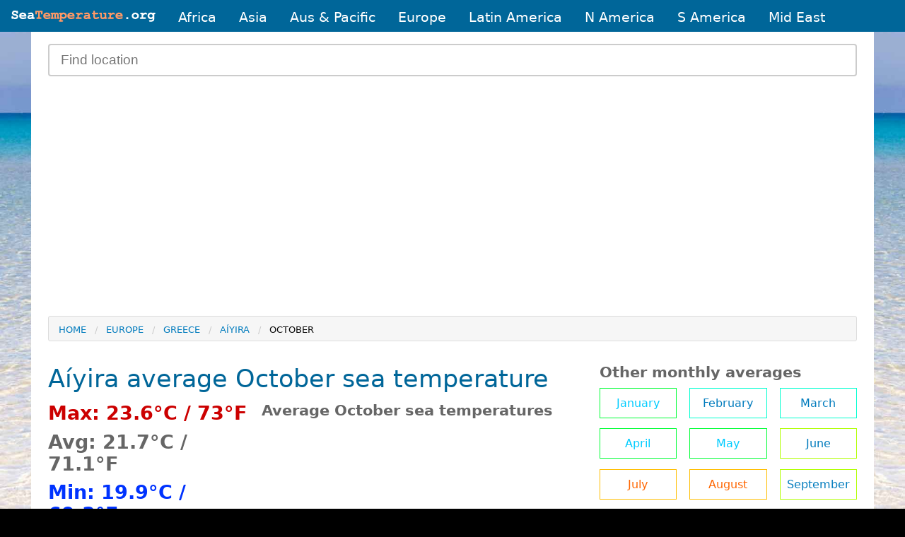

--- FILE ---
content_type: text/html; charset=UTF-8
request_url: https://www.seatemperature.org/europe/greece/aiyira-october.htm
body_size: 5541
content:
<!doctype html>
<html class="no-js" lang="en" dir="ltr">
  <head>
    <meta charset="utf-8">
    <meta name="google" content="notranslate">
    <meta http-equiv="x-ua-compatible" content="ie=edge">
    <meta name="viewport" content="width=device-width, initial-scale=1.0">
		<title>Aíyira Sea Temperature | October Average | Greece</title>
		<meta name="keywords" content="sea temperature,water temperature,sea temperatures,ocean,climate,weather">
<meta name="description" content="Aíyira, Greece October average sea temperature. Marine / ocean climate data updated daily, surface sea temperatures and recorded in degrees centigrade and farenheit.">
<meta name="author" content="Copyright Global Sea Temperatures - A-Connect Ltd">


	<link rel="preconnect" href="https://pagead2.googlesyndication.com/">
	<link rel="preconnect" href="https://pagead2.googlesyndication.com/" crossorigin="anonymous">

	<link rel="preconnect" href="https://cdn.jsdelivr.net/" crossorigin>
  
<meta property="og:site_name" content="World Sea Temperatures">
<meta property="og:type" content="landmark">
<meta property="og:locality" content="Aíyira">
<meta property="og:country-name" content="Greece">
<meta property="og:latitude" content="38.148460">
<meta property="og:longitude" content="22.354260" />
<meta name="ICBM" content="38.148460,22.354260">
<meta name="geo.position" content="38.148460;22.354260">

<script type="application/ld+json">
{
  "@context": "http://schema.org",
  "@type": "Place",
  "geo": {
    "@type": "GeoCoordinates",
    "latitude": "38.148460",
    "longitude": "22.354260"
  },
  "name": "Aíyira"
}
</script>

<meta property="og:image" content="https://www.seatemperature.org/public/charts/aiyira-gr.png">
<meta property="og:title" content="Aíyira Sea Temperature | October Average | Greece | Sea Temperatures"/>
<meta property="og:url" content="https://www.seatemperature.org/europe/greece/aiyira-october.htm">
<link rel="canonical" href="https://www.seatemperature.org/europe/greece/aiyira-october.htm">
<script type="application/ld+json">
	{
    "@context": "http://schema.org",


            "@type": "Article",
            "mainEntityOfPage": {
					    "@type": "WebPage",
					    "@id": "https://www.seatemperature.org"
					  },
            "headline": "Aíyira Sea Temperature | October Average | Greece",
            "description": "Aíyira, Greece October average sea temperature. Marine / ocean climate data updated daily, surface sea temperatures and recorded in degrees centigrade and farenheit.",
            "datePublished": "18-01-2012",
            "dateModified": "2025-11-02",
            "image":  "https://www.seatemperature.org/public/charts/aiyira-gr.png",
        "author": {
			    "@type": "Organization",
			    "name": "Sea Temperatures"
			  },
        "publisher": {
            "@type": "Organization",
            "name": "Sea Temperatures",
            "url": "https://www.seatemperature.org/",
            "logo": {
                "@type": "ImageObject",
                "url": "https://www.seatemperature.org/images/st-logo.png",
                "width": "324",
                "height": "120"
            }
        }
}
</script>
	<link rel="stylesheet" href="/style.css">

	<script src="/js/ads.js"></script>
		<script> 
			var viewportWidth = window.innerWidth || document.documentElement.clientWidth;
		</script>
	<script>google_language = "en"</script>
	
	
	<script async src="https://cdn.jsdelivr.net/npm/lazyhtml@1.2.3/dist/lazyhtml.min.js" crossorigin="anonymous"></script>

</head>
<body>
	<!--Page generated Sun, 02 Nov 2025 22:08:02-->
  <nav id="menu" class="topnav">
  		<a href="/" id="home-link"><img id="logo" src="/images/logo-mob.png" width="204" height="16" alt="Global sea temperature"></a>
      <a href="/africa/">Africa</a>
	    <a href="/asia/">Asia</a>
	    <a href="/australia-pacific/">Aus &amp; Pacific</a>
	    <a href="/europe/">Europe</a>
	    <a href="/central-america/">Latin America</a>
	    <a href="/north-america/">N America</a>
	    <a href="/south-america/">S America</a>
	    <a href="/middle-east/">Mid East</a>
	    
	    <a href="javascript:void(0);" id="icon" class="icon" onclick="myFunction()">
	    	<div class="bar1"></div>
			  <div class="bar2"></div>
			  <div class="bar3"></div>
			</a>
  </nav>

<script>
function myFunction() {
  var x = document.getElementById("menu");
  if (x.className === "topnav") {
    x.className += " responsive";
  } else {
    x.className = "topnav";
  }
  document.getElementById("icon").classList.toggle("change");
}
</script><div id="page">
	
  <header>
  	<form action="/locations/search" method="get" id="search-box">
	    <input id="search_keywords" name="search_keywords" class="input-group-field" type="text" autocomplete="off" placeholder="Find location" onkeyup="showResult(this.value)"> 
	    <div id="livesearch"></div>
	</form>
<div class="tad">

		<ins class="adsbygoogle"
		     style="display:block"
		     data-full-width-responsive="false"
		     data-ad-client="ca-pub-3671603339655016"
		     data-ad-slot="4725151735"
		     data-ad-format="auto"></ins>
			<script>
			(adsbygoogle = window.adsbygoogle || []).push({});
			</script>

</div>    	
	</header>

	<div id="breadcrumbs">
	<nav aria-label="You are here:" role="navigation">
		 <ul class="breadcrumbs">
		 	<li class="hide-for-small-only"><a href="/">Home</a></li><li><a href="/europe/">Europe</a></li><li><a href="/europe/greece/">Greece</a></li><li><a href="/europe/greece/aiyira.htm">Aíyira</a></li><li>October</li>		 </ul>
	</nav>
	</div>
<!--START INCLUDED CONTENT-->
<div id="main">
	<h1>Aíyira average October sea temperature</h1>



	
	<div id="avg-top">
		<div id="monthly-temps">
			<h3 class="hot">Max: 23.6&deg;C / 73&deg;F</h3>
			<h3>Avg: 21.7&deg;C / 71.1&deg;F</h3>
			<h3 class="cold">Min: 19.9&deg;C / 69.3&deg;F</h3>
			<p>These figures are calculated from several years of recorded data and are the maximum, minimum and average temperatures of all the recorded years</p>
		</div>
		
		<div id="monthly-chart">
			<h3>Average October sea temperatures</h3>
			<div id="monthly_chart" style="width: 100%; height: 300px; clear: both;"></div>
		</div>
	</div>
	<hr />
	<div class="cell">
		<h2>Monthly Aíyira water temperature chart</h2>
		<p>The bar chart below shows the average monthly sea temperatures at Aíyira over the year.</p>

		<div id="avg_chart" style="min-width: 290px; height: 400px; margin: 0 auto"></div>
		
		<div class="pure-hidden-sm pure-hidden-xs">
		<table>
			<caption>Average monthly sea temperatures in Aíyira</caption>
			<tbody>
				<tr>
					<th>&nbsp;</th>
					<th>Jan</th>
					<th>Feb</th>
					<th>Mar</th>
					<th>Apr</th>
					<th>May</th>
					<th>Jun</th>
					<th>Jul</th>
					<th>Aug</th>
					<th>Sep</th>
					<th>Oct</th>
					<th>Nov</th>
					<th>Dec</th>
				</tr>
				<tr>
					<td><strong>&deg;C</strong></td>
				<td>15.3</td>
				<td>14.8</td>
				<td>14.8</td>
				<td>15.4</td>
				<td>18.5</td>
				<td>22.9</td>
				<td>25.8</td>
				<td>26.2</td>
				<td>24.9</td>
				<td>21.7</td>
				<td>18.6</td>
				<td>16.2</td>

				</tr>
				<tr>
					<td><strong>&deg;F</strong></td>
				<td>59.5</td>
				<td>58.6</td>
				<td>58.6</td>
				<td>59.7</td>
				<td>65.3</td>
				<td>73.2</td>
				<td>78.4</td>
				<td>79.2</td>
				<td>76.8</td>
				<td>71.1</td>
				<td>65.5</td>
				<td>61.2</td>
				</tr>
			</tbody>
		</table>
		</div>
		
		<h3>Monthly average max / min water temperatures</h3>
		<p>The graph below shows the range of monthly water temperatures over several years.</p>
		<div id="max_min_chart" style="min-width: 290px; height: 400px; margin: 0 auto"></div>
		
		<div class="pure-hidden-sm pure-hidden-xs">
		<table>
			<caption>Maximum and minimum monthly sea temperatures in Aíyira</caption>
			<tbody>
				<tr>
					<th>&nbsp;</th>
					<th>Jan</th>
					<th>Feb</th>
					<th>Mar</th>
					<th>Apr</th>
					<th>May</th>
					<th>Jun</th>
					<th>Jul</th>
					<th>Aug</th>
					<th>Sep</th>
					<th>Oct</th>
					<th>Nov</th>
					<th>Dec</th>
				</tr>
				<tr>
					<td><strong>Min &deg;C</strong></td>
				<td>14.2</td>
				<td>13.7</td>
				<td>13.9</td>
				<td>13.8</td>
				<td>16</td>
				<td>20.9</td>
				<td>24</td>
				<td>24.6</td>
				<td>23.1</td>
				<td>19.9</td>
				<td>16.9</td>
				<td>14.5</td>
				</tr>
				<tr>
					<td><strong>Max &deg;C</strong></td>
				<td>16.4</td>
				<td>15.9</td>
				<td>15.7</td>
				<td>17</td>
				<td>21.1</td>
				<td>25</td>
				<td>27.6</td>
				<td>27.8</td>
				<td>26.8</td>
				<td>23.6</td>
				<td>20.3</td>
				<td>18</td>
				</tr>
				<tr>
					<td><strong>Min &deg;F</strong></td>
				<td>58.4</td>
				<td>57.5</td>
				<td>57.7</td>
				<td>58.1</td>
				<td>62.8</td>
				<td>71.2</td>
				<td>76.6</td>
				<td>77.6</td>
				<td>75</td>
				<td>69.3</td>
				<td>63.8</td>
				<td>59.5</td>
				</tr>
				<tr>
					<td><strong>Max &deg;F</strong></td>
				<td>60.6</td>
				<td>59.7</td>
				<td>59.5</td>
				<td>61.3</td>
				<td>67.9</td>
				<td>75.3</td>
				<td>80.2</td>
				<td>80.8</td>
				<td>78.7</td>
				<td>73</td>
				<td>67.2</td>
				<td>63</td>
				</tr>
			</tbody>
		</table>
		</div>
	
		<p>
			<strong><a href="https://www.weather2visit.com/europe/greece/aiyira-october.htm" target="_blank">Aíyira weather &amp; temperature averages &raquo;</a></strong>
		</p>
	</div>
</div>

<!--END INCLUDED CONTENT-->
<div id="sidebar">
<h3>Other monthly averages</h3>
		<ul class="month-list block-grid small-up-2 medium-up-3">
			<li>
	
				<a class="month-button cool" href="./aiyira-january.htm">January</a>
			</li>
			<li>
	
				<a class="month-button quite-cold" href="./aiyira-february.htm">February</a>
			</li>
			<li>
	
				<a class="month-button quite-cold" href="./aiyira-march.htm">March</a>
			</li>
			<li>
	
				<a class="month-button cool" href="./aiyira-april.htm">April</a>
			</li>
			<li>
	
				<a class="month-button cool" href="./aiyira-may.htm">May</a>
			</li>
			<li>
	
				<a class="month-button pleasant" href="./aiyira-june.htm">June</a>
			</li>
			<li>
	
				<a class="month-button warm" href="./aiyira-july.htm">July</a>
			</li>
			<li>
	
				<a class="month-button warm" href="./aiyira-august.htm">August</a>
			</li>
			<li>
	
				<a class="month-button pleasant" href="./aiyira-september.htm">September</a>
			</li>
			<li>
	
				<a class="month-button pleasant" href="./aiyira-october.htm">October</a>
			</li>
			<li>
<strong>	
				<a class="month-button cool" href="./aiyira-november.htm">November</a>
</strong>			</li>
			<li>
	
				<a class="month-button cool" href="./aiyira-december.htm">December</a>
			</li>
		</ul>
<h3><a href="./aiyira.htm">Sea temperature today &raquo;</a></h3>


<div id="sad">
	<div class="lazyhtml" data-lazyhtml onvisible>
		<script type="text/lazyhtml">
		<!--
		<ins class="adsbygoogle"
		     style="display:block"
		     data-full-width-responsive="true"
		     data-ad-client="ca-pub-3671603339655016"
		     data-ad-slot="8713642137"
		     data-ad-format="auto"></ins>
			<script>
			(adsbygoogle = window.adsbygoogle || []).push({});
			</script>
			-->
		</script>
	</div>
</div>	
<h3>Top Greece locations</h3>
<ul id="featured" class="block-grid small-up-2">
			<li><a href="./chania.htm">Chaniá</a></li>

			<li><a href="./rodos.htm">Rhodes</a></li>

			<li><a href="./fira.htm">Santorini</a></li>

			<li><a href="./paphos.htm">Paphos</a></li>

			<li><a href="./corfu.htm">Corfu</a></li>

			<li><a href="./faliraki.htm">Faliraki</a></li>

			<li><a href="./kos.htm">Kos</a></li>

			<li><a href="./heraklion.htm">Heraklion</a></li>

	
</ul>

 
</div>
</div>
  <!-- Footer -->
 
	<footer>
	        <div id="copyright">
	          <p><a href="/">&copy; World sea temperature 2025</a></p>
	        </div>
	        
	        <div id="foot-links">
		          <ul>
		            <li><a href="/countries.htm">All countries</a></li>
		            <li><a href="/oceans-seas">Oceans &amp; seas</a></li>
					<li><a href="/faq.htm">FAQ</a></li>
		            <li><a href="/disclaimer.htm">Disclaimer</a></li>
		            <li><a href="/privacy.htm">Privacy</a></li>
		            <li><a href="/contact.htm">Contact</a></li>
		          </ul>
	        </div>

  </footer>
  
  <script async src="https://pagead2.googlesyndication.com/pagead/js/adsbygoogle.js?client=ca-pub-3671603339655016" crossorigin="anonymous"></script>	
	
<script id="highcharts" async src="https://code.highcharts.com/highcharts.js"></script>
<script>
	//$(function () {
		//var width = $(window).width();
		//var pageWidth = $( document ).width();
		var pageWidth = document.body.clientWidth;

		var graphType;
		var axWidth;

		if (pageWidth >= 640) {
			graphType = 'column';
			axWidth = '2';
			//Expand accordion
		}
		else{
			graphType = 'bar';
			axWidth = '0';
		}

		var dailyChart;
		var avgChart;
		var maxMinChart;

		//$(document).ready(function () {
		function doChart(){

			///////////////////////////////////////////////////////////
			tmpChart = new Highcharts.Chart({
				chart: {
					renderTo: 'monthly_chart',
					type: 'area'
				},
				title: {
					text: ''
				},
				xAxis: {
					categories: ['Aug', 'Sep', 'Oct', 'Nov', 'Dec'],
					labels:{
						style:{color:'#666666',fontSize:'15px'},
					},
					plotBands: [{
						color: '#efefef',
						borderWidth: 1,
						borderColor: '#cccccc',
						from: 1.5,
						to: 2.5
					}]
				},
				yAxis: [{
					lineWidth: axWidth,
					labels:{
						style:{color:'#666666',fontSize:'13px'},
					format:'{value}\u00baC'},
					title:{text: ''}
				},

				{labels:
					{style: {color: '#666666',fontSize:'13px'},
					format:'{value}\u00baF'},
					title:{text:null}
				}],
				legend: {
					itemStyle: { fontSize: '16px' }
				},
				tooltip: {
					crosshairs: true,
					shared: true
				},
				plotOptions: {
					series:{
						pointWidth: 20,
						events: {
							legendItemClick: function(event) {
								var seriesIndex = this.index;
								var series = this.chart.series;
								if (!this.visible) {
									for (var i = 0; i < series.length; i++) {
										series[i].visible ? series[i].hide() : series[i].show();
									}
								}
								return false;
							}
						}
					},
					bar: {
						dataLabels: {
							enabled: true
						}
					}
				},
				credits: false,
				series: [
				{
					name: '\u00baC',
					//color: 'rgb(255, 204, 51)',
					data: [[26.2],[24.9],[21.7],[18.6],[16.2]]
				},
				{
					name: '\u00baF',
					color: 'rgb(51, 153, 255)',
					visible: false,
					data: [[79.2],[76.8],[71.1],[65.5],[61.2]],
					yAxis: 1
				}
				]
			});

			//////////////////////////////////////////

			avgChart = new Highcharts.Chart({
				chart: {
					renderTo: 'avg_chart',
					type: 'column'
				},
				title: {
					text: ''
				},
				xAxis: {
					title: {text: ''},
					categories: [
					'Jan',
					'Feb',
					'Mar',
					'Apr',
					'May',
					'Jun',
					'Jul',
					'Aug',
					'Sep',
					'Oct',
					'Nov',
					'Dec'
					],
					lineWidth: 2,
					lineColor: '#444444',
					labels:{
						style:{color:'#000000',fontSize: '10px'},
						title:{text: ''},
					}
				},
				yAxis: [{
					lineWidth: 2,
					lineColor:'#444444',
					labels:{
						style:{color:'#000000',fontSize:'12px'},
					format:'{value}\u00baC'},
					title:{text: ''}
				},

				{labels:
					{style: {color: '#000000',fontSize:'12px'},
					format:'{value}\u00baF'},
					title:{text:null}
				}],
				legend: {
					itemStyle: { fontSize: '16px' }
				},
				plotOptions: {
					series:{
						events: {
							legendItemClick: function(event) {
								var seriesIndex = this.index;
								var series = this.chart.series;
								if (!this.visible) {
									for (var i = 0; i < series.length; i++) {
										series[i].visible ? series[i].hide() : series[i].show();
									}
								}
								return false;
							}
						}
					}
				},
				credits: false,
				series: [
				{
					name: '\u00baC',
					//color: 'rgb(247, 163, 92)',
					data: [[15.3],[14.8],[14.8],[15.4],[18.5],[22.9],[25.8],[26.2],[24.9],[21.7],[18.6],[16.2]]
				},
				{
					name: '\u00baF',
					visible: false,
					data: [[59.5],[58.6],[58.6],[59.7],[65.3],[73.2],[78.4],[79.2],[76.8],[71.1],[65.5],[61.2]],
					yAxis: 1
				}
				]
			});

			//////////////////////////////////////

			maxMinChart = new Highcharts.Chart({
				chart: {
					renderTo: 'max_min_chart',
					type: 'column'
				},
				title: {
					text: ''
				},
				xAxis: {
					title: {text: ''},
					categories: [
					'Jan',
					'Feb',
					'Mar',
					'Apr',
					'May',
					'Jun',
					'Jul',
					'Aug',
					'Sep',
					'Oct',
					'Nov',
					'Dec'
					],
					lineWidth: 2,
					lineColor: '#444444',
					labels:{
						style:{color:'#000000',fontSize: '10px'},
						title:{text: ''},
					}
				},
				yAxis: [{
					lineWidth: 2,
					lineColor:'#444444',
					labels:{
						style:{color:'#000000',fontSize:'12px'},
					format:'{value}\u00baC'},
					title:{text: ''}
				},

				{labels:
					{style: {color: '#000000',fontSize:'12px'},
					format:'{value}\u00baF'},
					title:{text:null}
				}],
				legend: {
					itemStyle: { fontSize: '16px' }
				},
				plotOptions: {
					series:{
						events: {
							legendItemClick: function(event) {
								var seriesIndex = this.index;
								var series = this.chart.series;
								if (!this.visible) {
									for (var i = 0; i < series.length; i++) {
										series[i].visible ? series[i].hide() : series[i].show();
									}
								}
								return false;
							}
						}
					}
				},
				credits: false,
				series: [
				{
					name: 'Max \u00baC',
					color: 'rgb(247, 163, 92)',
					data: [[16.4],[15.9],[15.7],[17],[21.1],[25],[27.6],[27.8],[26.8],[23.6],[20.3],[18],]
				},
				{
					name: 'Max \u00baF',
					visible: false,
					color: 'rgb(247, 163, 92)',
					data: [[60.6],[59.7],[59.5],[61.3],[67.9],[75.3],[80.2],[80.8],[78.7],[73],[67.2],[63],],
					yAxis: 1
				},
				{
					name: 'Min \u00baC',
					color: 'rgb(124, 181, 236)',
					data: [[14.2],[13.7],[13.9],[13.8],[16],[20.9],[24],[24.6],[23.1],[19.9],[16.9],[14.5],]
				},
				{
					name: 'Min \u00baF',
					visible: false,
					color: 'rgb(124, 181, 236)',
					data: [[58.4],[57.5],[57.7],[58.1],[62.8],[71.2],[76.6],[77.6],[75],[69.3],[63.8],[59.5],],
					yAxis: 1
				}
				]
			});

		//});
	}

	//});
	
	if(viewportWidth <770){//only run on small screens
		const myChart = document.querySelector('#avg_chart');
		observer1 = new IntersectionObserver((entry, observer1) => {
			if(entry[0].intersectionRatio > 0){
				console.log('Hurrah Again!');
				doChart();
				observer1.disconnect();
			}
		});
		
		observer1.observe(myChart);
	}
	else{
		document.getElementById('highcharts').addEventListener('load', function() {
			console.log('highcharts');
			doChart();
		});
	}
</script>	<script>
	function showResult(str) {
	  if (str.length<3) {
	    document.getElementById("livesearch").innerHTML="";
	    document.getElementById("livesearch").style.border="0px";
	    document.getElementById("livesearch").style.display="none";
	    return;
	  }

	  var xmlhttp=new XMLHttpRequest();
	  xmlhttp.onreadystatechange=function() {
	    if (this.readyState==4 && this.status==200) {
	      document.getElementById("livesearch").innerHTML=this.responseText;
	      document.getElementById("livesearch").style.border="1px solid #A5ACB2";
	      document.getElementById("livesearch").style.display="block";
	    }
	  }
	  xmlhttp.open("GET","/locations/live_search?search_keywords="+str,true);
	  xmlhttp.send();
	}
	</script>
		
		<script>
		document.addEventListener("DOMContentLoaded", function() {
			const imageObserver = new IntersectionObserver((entries, imgObserver) => {
				entries.forEach((entry) => {
					if (entry.isIntersecting) {
						const lazyImage = entry.target
						//console.log("lazy loading ", lazyImage)
						lazyImage.src = lazyImage.dataset.src
					}
				})
			});
			const arr = document.querySelectorAll('img.lzy_img') 
			arr.forEach((v) => {
				imageObserver.observe(v);
			})
		})
		</script>
    
    


<!--ANALYTICS-->
<!-- Global site tag (gtag.js) - Google Analytics -->
<script async src="https://www.googletagmanager.com/gtag/js?id=UA-8773061-16"></script>
<script>
  window.dataLayer = window.dataLayer || [];
  function gtag(){dataLayer.push(arguments);}
  gtag('js', new Date());

  gtag('config', 'UA-8773061-16');
</script>
<!--ANALYTICS-->

</body>
</html> 


--- FILE ---
content_type: text/html; charset=utf-8
request_url: https://www.google.com/recaptcha/api2/aframe
body_size: 267
content:
<!DOCTYPE HTML><html><head><meta http-equiv="content-type" content="text/html; charset=UTF-8"></head><body><script nonce="5ncDlVRsxiKByUj5vtHdXg">/** Anti-fraud and anti-abuse applications only. See google.com/recaptcha */ try{var clients={'sodar':'https://pagead2.googlesyndication.com/pagead/sodar?'};window.addEventListener("message",function(a){try{if(a.source===window.parent){var b=JSON.parse(a.data);var c=clients[b['id']];if(c){var d=document.createElement('img');d.src=c+b['params']+'&rc='+(localStorage.getItem("rc::a")?sessionStorage.getItem("rc::b"):"");window.document.body.appendChild(d);sessionStorage.setItem("rc::e",parseInt(sessionStorage.getItem("rc::e")||0)+1);localStorage.setItem("rc::h",'1762132886229');}}}catch(b){}});window.parent.postMessage("_grecaptcha_ready", "*");}catch(b){}</script></body></html>

--- FILE ---
content_type: application/javascript; charset=utf-8
request_url: https://cdn.jsdelivr.net/npm/lazyhtml@1.2.3/dist/lazyhtml.min.js
body_size: 9321
content:
/**
* lazyhtml v 1.2.3
* LazyHTML is an OpenSource Javascript Library that Supports Lazy Loading of any elements without Modifying Code, LazyHTML can lazy load Ads, Videos, Images, Widgets, Javascript, CSS, Inline-Javascript, Inline-CSS & Any HTML.
* Niresh (niresh12495@gmail.com) 
* Facebook.com/Niresh 
*/

var u,a,t,e;function n(t,e){var n,r=document.all,o=r.length,i=[];for(a.addRule(t,"foo:bar"),n=0;n<o&&!("bar"===r[n].currentStyle.foo&&(i.push(r[n]),i.length>e));n+=1);return a.removeRule(0),i}u=document,(e="currentScript")in u||Object.defineProperty(u,e,{get:function(){try{throw new Error}catch(t){var e,n=0,r=/.*at [^(]*\((.*):(.+):(.+)\)$/gi.exec(t.stack),o=r&&r[1]||!1,i=r&&r[2]||!1,a=u.location.href.replace(u.location.hash,""),s=u.getElementsByTagName("script");for(o===a&&(r=u.documentElement.outerHTML,i=new RegExp("(?:[^\\n]+?\\n){0,"+(i-2)+"}[^<]*<script>([\\d\\D]*?)<\\/script>[\\d\\D]*","i"),e=r.replace(i,"$1").trim());n<s.length;n++){if("interactive"===s[n].readyState)return s[n];if(s[n].src===o)return s[n];if(o===a&&s[n].innerHTML&&s[n].innerHTML.trim()===e)return s[n]}return null}}}),Array.prototype.indexOf||(Array.prototype.indexOf=function(t,e){"use strict";var n;if(null==this)throw new TypeError('"this" is null or not defined');var r=Object(this),o=r.length>>>0;if(0==o)return-1;e|=0;if(o<=e)return-1;for(n=Math.max(0<=e?e:o-Math.abs(e),0);n<o;n++)if(n in r&&r[n]===t)return n;return-1}),window.matchMedia||(window.matchMedia=function(c){"use strict";function l(){clearTimeout(t),t=setTimeout(function(){var t,e=null,n=u-1,r=n;if(0<=n){d();do{if((e=s[r-n])&&(((t=p(e.mql.media))&&!e.mql.matches||!t&&e.mql.matches)&&(e.mql.matches=t,e.listeners)))for(var o=0,i=e.listeners.length;o<i;o++)e.listeners[o]&&e.listeners[o].call(c,e.mql)}while(n--)}},10)}var h=c.document,a=h.documentElement,s=[],u=0,w="",b={},S=/\s*(only|not)?\s*(screen|print|[a-z\-]+)\s*(and)?\s*/i,x=/^\s*\(\s*(-[a-z]+-)?(min-|max-)?([a-z\-]+)\s*(:?\s*([0-9]+(\.[0-9]+)?|portrait|landscape)(px|em|dppx|dpcm|rem|%|in|cm|mm|ex|pt|pc|\/([0-9]+(\.[0-9]+)?))?)?\s*\)\s*$/,t=0,p=function(t){var e,n,r,o,i,a,s=-1!==t.indexOf(",")&&t.split(",")||[t],u=s.length-1,c=u,l=null,h="",p=0,d=!1,f="",m="",y=null,g=0,v="",T=!1;if(""===t)return!0;do{if(d=!1,(e=(l=s[c-u]).match(S))&&(h=e[0],p=e.index),!e||-1===l.substring(0,p).indexOf("(")&&(p||!e[3]&&h!==e.input))T=!1;else{if(m=l,d="not"===e[1],p||(f=e[2],m=l.substring(h.length)),T=f===w||"all"===f||""===f,g=(y=-1!==m.indexOf(" and ")&&m.split(" and ")||[m]).length-1,T&&0<=g&&""!==m)do{if(!(n=y[g].match(x))||!b[n[3]]){T=!1;break}}while((r=n[2],v=o=n[5],i=n[7],a=b[n[3]],i&&(v="px"===i?Number(o):"em"===i||"rem"===i?16*o:n[8]?(o/n[8]).toFixed(2):"dppx"===i?96*o:"dpcm"===i?.3937*o:Number(o)),T="min-"===r&&v?v<=a:"max-"===r&&v?a<=v:v?a===v:!!a)&&g--);if(T)break}}while(u--);return d?!T:T},d=function(){var t=c.innerWidth||a.clientWidth,e=c.innerHeight||a.clientHeight,n=c.screen.width,r=c.screen.height,o=c.screen.colorDepth,i=c.devicePixelRatio;b.width=t,b.height=e,b["aspect-ratio"]=(t/e).toFixed(2),b["device-width"]=n,b["device-height"]=r,b["device-aspect-ratio"]=(n/r).toFixed(2),b.color=o,b["color-index"]=Math.pow(2,o),b.orientation=t<=e?"portrait":"landscape",b.resolution=i&&96*i||c.screen.deviceXDPI||96,b["device-pixel-ratio"]=i||1};return function(){var t,e=h.getElementsByTagName("head")[0],n=h.createElement("style"),r=["screen","print","speech","projection","handheld","tv","braille","embossed","tty"],o=0,i=r.length,a="#mediamatchjs { position: relative; z-index: 0; }",s="",u=c.addEventListener||(s="on",c.attachEvent);for(n.type="text/css",n.id="mediamatchjs",e.appendChild(n),t=c.getComputedStyle&&c.getComputedStyle(n)||n.currentStyle;o<i;o++)a+="@media "+r[o]+" { #mediamatchjs { position: relative; z-index: "+o+" } }";n.styleSheet?n.styleSheet.cssText=a:n.textContent=a,w=r[+t.zIndex||0],e.removeChild(n),d(),u(s+"resize",l,!1),u(s+"orientationchange",l,!1)}(),function(t){var o=u,e={matches:!1,media:t,addListener:function(t){s[o].listeners||(s[o].listeners=[]),t&&s[o].listeners.push(t)},removeListener:function(t){var e,n=s[o],r=0;if(n)for(e=n.listeners.length;r<e;r++)n.listeners[r]===t&&n.listeners.splice(r,1)}};return""===t?e.matches=!0:(e.matches=p(t),u=s.push({mql:e,listeners:null})),e}}(window)),document.querySelectorAll||document.querySelector||(a=document.createStyleSheet(),document.querySelectorAll=document.body.querySelectorAll=function(t){return n(t,1/0)},document.querySelector=document.body.querySelector=function(t){return n(t,1)[0]||null}),function(t){"undefined"!=typeof module?module.exports=t():"function"==typeof define&&"object"==typeof define.amd?define(t):this.domreadylazyhtml=t()}(function(){var t,e=[],n="object"==typeof document&&document,r=n&&n.documentElement.doScroll,o=n&&(r?/^loaded|^c/:/^loaded|^i|^c/).test(n.readyState);return!o&&n&&n.addEventListener("DOMContentLoaded",t=function(){for(n.removeEventListener("DOMContentLoaded",t),o=1;t=e.shift();)t()}),function(t){o?setTimeout(t,0):e.push(t)}}),t=this,e=function(){return r=[function(t,e,n){"use strict";var r,o=n(1),n=(r=o)&&r.__esModule?r:{default:r};t.exports=n.default},function(t,e,n){"use strict";function s(){}function u(){var t,e=d.shift();e&&((t=i.last(e)).afterDequeue(),e.stream=function(t,e,r){function o(t){t=r.beforeWrite(t),f.write(t),r.afterWrite(t)}(f=new h.default(t,r)).id=p++,f.name=r.name||f.id,c.streams[f.name]=f;var n=t.ownerDocument,i={close:n.close,open:n.open,write:n.write,writeln:n.writeln};l(n,{close:s,open:s,write:function(){for(var t=arguments.length,e=Array(t),n=0;n<t;n++)e[n]=arguments[n];return o(e.join(""))},writeln:function(){for(var t=arguments.length,e=Array(t),n=0;n<t;n++)e[n]=arguments[n];return o(e.join("")+"\n")}});var a=f.win.onerror||s;return f.win.onerror=function(t,e,n){r.error({msg:t+" - "+e+": "+n}),a.apply(f.win,[t,e,n])},f.write(e,function(){l(n,i),f.win.onerror=a,r.done(),f=null,u()}),f}.apply(void 0,e),t.afterStreamStart())}function c(t,e,n){if(i.isFunction(n))n={done:n};else if("clear"===n)return d=[],f=null,void(p=0);n=i.defaults(n,a);var r=[t=/^#/.test(t)?window.document.getElementById(t.substr(1)):t.jquery?t[0]:t,e,n];return t.postscribe={cancel:function(){r.stream?r.stream.abort():r[1]=s}},n.beforeEnqueue(r),d.push(r),f||u(),t.postscribe}e.__esModule=!0;var l=Object.assign||function(t){for(var e=1;e<arguments.length;e++){var n,r=arguments[e];for(n in r)Object.prototype.hasOwnProperty.call(r,n)&&(t[n]=r[n])}return t};e.default=c;var r,o=n(2),h=(r=o)&&r.__esModule?r:{default:r},i=function(t){if(t&&t.__esModule)return t;var e={};if(null!=t)for(var n in t)Object.prototype.hasOwnProperty.call(t,n)&&(e[n]=t[n]);return e.default=t,e}(n(4)),a={afterAsync:s,afterDequeue:s,afterStreamStart:s,afterWrite:s,autoFix:!0,beforeEnqueue:s,beforeWriteToken:function(t){return t},beforeWrite:function(t){return t},done:s,error:function(t){throw new Error(t.msg)},releaseAsync:!1},p=0,d=[],f=null;l(c,{streams:{},queue:d,WriteStream:h.default})},function(t,e,n){"use strict";function r(t,e){e=t.getAttribute(l+e);return c.existy(e)?String(e):e}function o(t,e,n){n=2<arguments.length&&void 0!==n?n:null,e=l+e;c.existy(n)&&""!==n?t.setAttribute(e,n):t.removeAttribute(e)}e.__esModule=!0;var i,s=Object.assign||function(t){for(var e=1;e<arguments.length;e++){var n,r=arguments[e];for(n in r)Object.prototype.hasOwnProperty.call(r,n)&&(t[n]=r[n])}return t},a=n(3),u=(i=a)&&i.__esModule?i:{default:i},c=function(t){if(t&&t.__esModule)return t;var e={};if(null!=t)for(var n in t)Object.prototype.hasOwnProperty.call(t,n)&&(e[n]=t[n]);return e.default=t,e}(n(4)),l="data-ps-",h="ps-style",p="ps-script",n=(d.prototype.write=function(){var t;for((t=this.writeQueue).push.apply(t,arguments);!this.deferredRemote&&this.writeQueue.length;){var e=this.writeQueue.shift();c.isFunction(e)?this._callFunction(e):this._writeImpl(e)}},d.prototype._callFunction=function(t){var e={type:"function",value:t.name||t.toString()};this._onScriptStart(e),t.call(this.win,this.doc),this._onScriptDone(e)},d.prototype._writeImpl=function(t){this.parser.append(t);for(var e=void 0,n=void 0,r=void 0,o=[];(e=this.parser.readToken())&&!(n=c.isScript(e))&&!(r=c.isStyle(e));)(e=this.options.beforeWriteToken(e))&&o.push(e);0<o.length&&this._writeStaticTokens(o),n&&this._handleScriptToken(e),r&&this._handleStyleToken(e)},d.prototype._writeStaticTokens=function(t){t=this._buildChunk(t);return t.actual?(t.html=this.proxyHistory+t.actual,this.proxyHistory+=t.proxy,this.proxyRoot.innerHTML=t.html,this._walkChunk(),t):null},d.prototype._buildChunk=function(t){for(var e=this.actuals.length,n=[],r=[],o=[],i=t.length,a=0;a<i;a++){var s,u=t[a],c=u.toString();n.push(c),u.attrs?/^noscript$/i.test(u.tagName)||(s=e++,r.push(c.replace(/(\/?>)/," "+l+"id="+s+" $1")),u.attrs.id!==p&&u.attrs.id!==h&&o.push("atomicTag"===u.type?"":"<"+u.tagName+" "+l+"proxyof="+s+(u.unary?" />":">"))):(r.push(c),o.push("endTag"===u.type?c:""))}return{tokens:t,raw:n.join(""),actual:r.join(""),proxy:o.join("")}},d.prototype._walkChunk=function(){for(var t,e=[this.proxyRoot];c.existy(t=e.shift());){var n=1===t.nodeType;n&&r(t,"proxyof")||(n&&o(this.actuals[r(t,"id")]=t,"id"),(n=t.parentNode&&r(t.parentNode,"proxyof"))&&this.actuals[n].appendChild(t)),e.unshift.apply(e,c.toArray(t.childNodes))}},d.prototype._handleScriptToken=function(t){var e=this,n=this.parser.clear();n&&this.writeQueue.unshift(n),t.src=t.attrs.src||t.attrs.SRC,(t=this.options.beforeWriteToken(t))&&(t.src&&this.scriptStack.length?this.deferredRemote=t:this._onScriptStart(t),this._writeScriptToken(t,function(){e._onScriptDone(t)}))},d.prototype._handleStyleToken=function(t){var e=this.parser.clear();e&&this.writeQueue.unshift(e),t.type=t.attrs.type||t.attrs.TYPE||"text/css",(t=this.options.beforeWriteToken(t))&&this._writeStyleToken(t),e&&this.write()},d.prototype._writeStyleToken=function(t){var e=this._buildStyle(t);this._insertCursor(e,h),t.content&&(e.styleSheet&&!e.sheet?e.styleSheet.cssText=t.content:e.appendChild(this.doc.createTextNode(t.content)))},d.prototype._buildStyle=function(t){var n=this.doc.createElement(t.tagName);return n.setAttribute("type",t.type),c.eachKey(t.attrs,function(t,e){n.setAttribute(t,e)}),n},d.prototype._insertCursor=function(t,e){this._writeImpl('<span id="'+e+'"/>');e=this.doc.getElementById(e);e&&e.parentNode.replaceChild(t,e)},d.prototype._onScriptStart=function(t){t.outerWrites=this.writeQueue,this.writeQueue=[],this.scriptStack.unshift(t)},d.prototype._onScriptDone=function(t){return t!==this.scriptStack[0]?void this.options.error({msg:"Bad script nesting or script finished twice"}):(this.scriptStack.shift(),this.write.apply(this,t.outerWrites),void(!this.scriptStack.length&&this.deferredRemote&&(this._onScriptStart(this.deferredRemote),this.deferredRemote=null)))},d.prototype._writeScriptToken=function(t,e){var n=this._buildScript(t),r=this._shouldRelease(n),o=this.options.afterAsync;t.src&&(n.src=t.src,this._scriptLoadHandler(n,r?o:function(){e(),o()}));try{this._insertCursor(n,p),n.src&&!r||e()}catch(t){this.options.error(t),e()}},d.prototype._buildScript=function(t){var n=this.doc.createElement(t.tagName);return c.eachKey(t.attrs,function(t,e){n.setAttribute(t,e)}),t.content&&(n.text=t.content),n},d.prototype._scriptLoadHandler=function(e,n){function r(){e=e.onload=e.onreadystatechange=e.onerror=null}function t(){r(),null!=n&&n(),n=null}function o(t){r(),a(t),null!=n&&n(),n=null}function i(t,e){var n=t["on"+e];null!=n&&(t["_on"+e]=n)}var a=this.options.error;i(e,"load"),i(e,"error"),s(e,{onload:function(){if(e._onload)try{e._onload.apply(this,Array.prototype.slice.call(arguments,0))}catch(t){o({msg:"onload handler failed "+t+" @ "+e.src})}t()},onerror:function(){if(e._onerror)try{e._onerror.apply(this,Array.prototype.slice.call(arguments,0))}catch(t){return void o({msg:"onerror handler failed "+t+" @ "+e.src})}o({msg:"remote script failed "+e.src})},onreadystatechange:function(){/^(loaded|complete)$/.test(e.readyState)&&t()}})},d.prototype._shouldRelease=function(t){return!/^script$/i.test(t.nodeName)||!!(this.options.releaseAsync&&t.src&&t.hasAttribute("async"))},d);function d(t){var e=1<arguments.length&&void 0!==arguments[1]?arguments[1]:{};(function(t,e){if(!(t instanceof e))throw new TypeError("Cannot call a class as a function")})(this,d),this.root=t,this.options=e,this.doc=t.ownerDocument,this.win=this.doc.defaultView||this.doc.parentWindow,this.parser=new u.default("",{autoFix:e.autoFix}),this.actuals=[t],this.proxyHistory="",this.proxyRoot=this.doc.createElement(t.nodeName),this.scriptStack=[],this.writeQueue=[],o(this.proxyRoot,"proxyof",0)}e.default=n},function(t,e,n){t.exports=function(n){function r(t){if(o[t])return o[t].exports;var e=o[t]={exports:{},id:t,loaded:!1};return n[t].call(e.exports,e,e.exports,r),e.loaded=!0,e.exports}var o={};return r.m=n,r.c=o,r.p="",r(0)}([function(t,e,n){"use strict";var r,o=n(1),n=(r=o)&&r.__esModule?r:{default:r};t.exports=n.default},function(t,e,n){"use strict";function r(t){if(t&&t.__esModule)return t;var e={};if(null!=t)for(var n in t)Object.prototype.hasOwnProperty.call(t,n)&&(e[n]=t[n]);return e.default=t,e}e.__esModule=!0;var o,i,a=r(n(2)),s=r(n(3)),u=n(6),c=(o=u)&&o.__esModule?o:{default:o},l=n(5),h={comment:/^<!--/,endTag:/^<\//,atomicTag:/^<\s*(script|style|noscript|iframe|textarea)[\s\/>]/i,startTag:/^</,chars:/^[^<]/},p=(d.prototype.append=function(t){this.stream+=t},d.prototype.prepend=function(t){this.stream=t+this.stream},d.prototype._readTokenImpl=function(){var t=this._peekTokenImpl();if(t)return this.stream=this.stream.slice(t.length),t},d.prototype._peekTokenImpl=function(){for(var t in h)if(h.hasOwnProperty(t)&&h[t].test(this.stream)){t=s[t](this.stream);if(t)return"startTag"===t.type&&/script|style/i.test(t.tagName)?null:(t.text=this.stream.substr(0,t.length),t)}},d.prototype.peekToken=function(){return this._peekToken()},d.prototype.readToken=function(){return this._readToken()},d.prototype.readTokens=function(t){for(var e;e=this.readToken();)if(t[e.type]&&!1===t[e.type](e))return},d.prototype.clear=function(){var t=this.stream;return this.stream="",t},d.prototype.rest=function(){return this.stream},d);function d(){var t=this,e=0<arguments.length&&void 0!==arguments[0]?arguments[0]:"",n=1<arguments.length&&void 0!==arguments[1]?arguments[1]:{};(function(t,e){if(!(t instanceof e))throw new TypeError("Cannot call a class as a function")})(this,d),this.stream=e;var r,o=!1,i={};for(r in a)a.hasOwnProperty(r)&&(n.autoFix&&(i[r+"Fix"]=!0),o=o||i[r+"Fix"]);o?(this._readToken=(0,c.default)(this,i,function(){return t._readTokenImpl()}),this._peekToken=(0,c.default)(this,i,function(){return t._peekTokenImpl()})):(this._readToken=this._readTokenImpl,this._peekToken=this._peekTokenImpl)}for(i in(e.default=p).tokenToString=function(t){return t.toString()},p.escapeAttributes=function(t){var e,n={};for(e in t)t.hasOwnProperty(e)&&(n[e]=(0,l.escapeQuotes)(t[e],null));return n},p.supports=a)a.hasOwnProperty(i)&&(p.browserHasFlaw=p.browserHasFlaw||!a[i]&&i)},function(t,e){"use strict";var n=!(e.__esModule=!0),r=!1,o=window.document.createElement("div");try{var i="<P><I></P></I>";o.innerHTML=i,e.tagSoup=n=o.innerHTML!==i}catch(t){e.tagSoup=n=!1}try{o.innerHTML="<P><i><P></P></i></P>",e.selfClose=r=2===o.childNodes.length}catch(t){e.selfClose=r=!1}o=null,e.tagSoup=n,e.selfClose=r},function(t,e,n){"use strict";function r(t){var n,r,o;if(-1!==t.indexOf(">")){t=t.match(s.startTag);if(t){t=(n={},r={},o=t[2],t[2].replace(s.attr,function(t,e){arguments[2]||arguments[3]||arguments[4]||arguments[5]?arguments[5]?(n[arguments[5]]="",r[arguments[5]]=!0):n[e]=arguments[2]||arguments[3]||arguments[4]||s.fillAttr.test(e)&&e||"":n[e]="",o=o.replace(t,"")}),{v:new a.StartTagToken(t[1],t[0].length,n,r,!!t[3],o.replace(/^[\s\uFEFF\xA0]+|[\s\uFEFF\xA0]+$/g,""))});if("object"===(void 0===t?"undefined":i(t)))return t.v}}}e.__esModule=!0;var i="function"==typeof Symbol&&"symbol"==typeof Symbol.iterator?function(t){return typeof t}:function(t){return t&&"function"==typeof Symbol&&t.constructor===Symbol&&t!==Symbol.prototype?"symbol":typeof t};e.comment=function(t){var e=t.indexOf("--\x3e");if(0<=e)return new a.CommentToken(t.substr(4,e-1),e+3)},e.chars=function(t){var e=t.indexOf("<");return new a.CharsToken(0<=e?e:t.length)},e.startTag=r,e.atomicTag=function(t){var e=r(t);if(e){t=t.slice(e.length);if(t.match(new RegExp("</\\s*"+e.tagName+"\\s*>","i"))){t=t.match(new RegExp("([\\s\\S]*?)</\\s*"+e.tagName+"\\s*>","i"));if(t)return new a.AtomicTagToken(e.tagName,t[0].length+e.length,e.attrs,e.booleanAttrs,t[1])}}},e.endTag=function(t){if(t=t.match(s.endTag))return new a.EndTagToken(t[1],t[0].length)};var a=n(4),s={startTag:/^<([\-A-Za-z0-9_]+)((?:\s+[\w\-]+(?:\s*=?\s*(?:(?:"[^"]*")|(?:'[^']*')|[^>\s]+))?)*)\s*(\/?)>/,endTag:/^<\/([\-A-Za-z0-9_]+)[^>]*>/,attr:/(?:([\-A-Za-z0-9_]+)\s*=\s*(?:(?:"((?:\\.|[^"])*)")|(?:'((?:\\.|[^'])*)')|([^>\s]+)))|(?:([\-A-Za-z0-9_]+)(\s|$)+)/g,fillAttr:/^(checked|compact|declare|defer|disabled|ismap|multiple|nohref|noresize|noshade|nowrap|readonly|selected)$/i}},function(t,e,n){"use strict";function a(t,e){if(!(t instanceof e))throw new TypeError("Cannot call a class as a function")}e.__esModule=!0,e.EndTagToken=e.AtomicTagToken=e.StartTagToken=e.TagToken=e.CharsToken=e.CommentToken=e.Token=void 0;var i=n(5),r=(e.Token=function t(e,n){a(this,t),this.type=e,this.length=n,this.text=""},e.CommentToken=(u.prototype.toString=function(){return"\x3c!--"+this.content},u),e.CharsToken=(o.prototype.toString=function(){return this.text},o),e.TagToken=(s.formatTag=function(t){var e,n,r=1<arguments.length&&void 0!==arguments[1]?arguments[1]:null,o="<"+t.tagName;for(e in t.attrs)t.attrs.hasOwnProperty(e)&&(o+=" "+e,n=t.attrs[e],void 0!==t.booleanAttrs&&void 0!==t.booleanAttrs[e]||(o+='="'+(0,i.escapeQuotes)(n)+'"'));return t.rest&&(o+=" "+t.rest),o+=t.unary&&!t.html5Unary?"/>":">",null!=r&&(o+=r+"</"+t.tagName+">"),o},s));function s(t,e,n,r,o){a(this,s),this.type=t,this.length=n,this.text="",this.tagName=e,this.attrs=r,this.booleanAttrs=o,this.unary=!1,this.html5Unary=!1}function o(t){a(this,o),this.type="chars",this.length=t,this.text=""}function u(t,e){a(this,u),this.type="comment",this.length=e||(t?t.length:0),this.text="",this.content=t}function c(t,e){a(this,c),this.type="endTag",this.length=e,this.text="",this.tagName=t}function l(t,e,n,r,o){a(this,l),this.type="atomicTag",this.length=e,this.text="",this.tagName=t,this.attrs=n,this.booleanAttrs=r,this.unary=!1,this.html5Unary=!1,this.content=o}function h(t,e,n,r,o,i){a(this,h),this.type="startTag",this.length=e,this.text="",this.tagName=t,this.attrs=n,this.booleanAttrs=r,this.html5Unary=!1,this.unary=o,this.rest=i}e.StartTagToken=(h.prototype.toString=function(){return r.formatTag(this)},h),e.AtomicTagToken=(l.prototype.toString=function(){return r.formatTag(this,this.content)},l),e.EndTagToken=(c.prototype.toString=function(){return"</"+this.tagName+">"},c)},function(t,e){"use strict";e.__esModule=!0,e.escapeQuotes=function(t){var e=1<arguments.length&&void 0!==arguments[1]?arguments[1]:"";return t?t.replace(/([^"]*)"/g,function(t,e){return/\\/.test(e)?e+'"':e+'\\"'}):e}},function(t,e){"use strict";function u(t){return t&&"startTag"===t.type&&(t.unary=n.test(t.tagName)||t.unary,t.html5Unary=!/\/>$/.test(t.text)),t}function c(t,e){e=e.pop();t.prepend("</"+e.tagName+">")}e.__esModule=!0,e.default=function(r,n,o){function i(){var t,e,n,e=(e=o,n=(t=r).stream,e=u(o()),t.stream=n,e);e&&s[e.type]&&s[e.type](e)}var t,a=((t=[]).last=function(){return this[this.length-1]},t.lastTagNameEq=function(t){var e=this.last();return e&&e.tagName&&e.tagName.toUpperCase()===t.toUpperCase()},t.containsTagName=function(t){for(var e,n=0;e=this[n];n++)if(e.tagName===t)return!0;return!1},t),s={startTag:function(t){var e=t.tagName;"TR"===e.toUpperCase()&&a.lastTagNameEq("TABLE")?(r.prepend("<TBODY>"),i()):n.selfCloseFix&&l.test(e)&&a.containsTagName(e)?a.lastTagNameEq(e)?c(r,a):(r.prepend("</"+t.tagName+">"),i()):t.unary||a.push(t)},endTag:function(t){a.last()?n.tagSoupFix&&!a.lastTagNameEq(t.tagName)?c(r,a):a.pop():n.tagSoupFix&&(o(),i())}};return function(){return i(),u(o())}};var n=/^(AREA|BASE|BASEFONT|BR|COL|FRAME|HR|IMG|INPUT|ISINDEX|LINK|META|PARAM|EMBED)$/i,l=/^(COLGROUP|DD|DT|LI|OPTIONS|P|TD|TFOOT|TH|THEAD|TR)$/i}])},function(t,e){"use strict";function r(t){return null!=t}function o(t,e,n){for(var r=void 0,o=t&&t.length||0,r=0;r<o;r++)e.call(n,t[r],r)}function i(t,e,n){for(var r in t)t.hasOwnProperty(r)&&e.call(n,r,t[r])}function n(t,e){return!(!t||"startTag"!==t.type&&"atomicTag"!==t.type||!("tagName"in t)||!~t.tagName.toLowerCase().indexOf(e))}e.__esModule=!0;var a="function"==typeof Symbol&&"symbol"==typeof Symbol.iterator?function(t){return typeof t}:function(t){return t&&"function"==typeof Symbol&&t.constructor===Symbol&&t!==Symbol.prototype?"symbol":typeof t};e.existy=r,e.isFunction=function(t){return"function"==typeof t},e.each=o,e.eachKey=i,e.defaults=function(n,t){return n=n||{},i(t,function(t,e){r(n[t])||(n[t]=e)}),n},e.toArray=function(e){try{return Array.prototype.slice.call(e)}catch(t){e=(n=[],o(e,function(t){n.push(t)}),{v:n});if("object"===(void 0===e?"undefined":a(e)))return e.v}var n},e.last=function(t){return t[t.length-1]},e.isTag=n,e.isScript=function(t){return n(t,"script")},e.isStyle=function(t){return n(t,"style")}}],o={},n.m=r,n.c=o,n.p="",n(0);function n(t){if(o[t])return o[t].exports;var e=o[t]={exports:{},id:t,loaded:!1};return r[t].call(e.exports,e,e.exports,n),e.loaded=!0,e.exports}var r,o},"object"==typeof exports&&"object"==typeof module?module.exports=e():"function"==typeof define&&define.amd?define([],e):"object"==typeof exports?exports.postscribe=e():t.postscribe=e(),LazyHTML=function(){"use strict";console.log("Powered by LazyHTML: https://github.com/Niresh12495/LazyHTML ```Lazy Load Ads, Images, Widgets, CSS, JS and any HTML```");var t=!1;null!==document.currentScript.getAttribute("debug")&&(t=!0);var i,a,o={containerElement:"div",containerClass:"lazyhtml"},s=s||1;function u(){!0===t&&window.console&&(u=Function.prototype.bind?Function.prototype.bind.call(console.log,console):function(){Function.prototype.apply.call(console.log,console,arguments)}).apply(this,arguments)}"".trim||(String.prototype.trim=function(){return this.replace(/^[\s\uFEFF]+|[\s\uFEFF]+$/g,"")});var c,l,h,p,d,f,m,y,g,v;function T(t,e,n){var r,o=r=!0===e?"0%":null==n?(r="100%",/Mobile/i.test(navigator.userAgent)||!1?"175%":"125%"):n+"%";r="0% 0% "+r+" 0%",new IntersectionObserver(function(t,r){t.forEach(function(t){if(i=(new Date).getTime(),t.isIntersecting){var e=t.target;y=e.getAttribute("data-matchmedia")||!1,f=parseInt(e.getAttribute("data-adwidth"),0)||!1,m=parseInt(e.getAttribute("data-adheight"),0)||!1,l=S(e);for(var n=0;n<l.length;n++){if(h=l[n],v="true"===e.getAttribute("data-lazyhtml-loaded"),(f||m)&&(p=e.offsetWidth,d=e.offsetHeight,g=f&&p<f?!1:!0,!1===(g=m&&d<m?!1:g))){v&&_(e);break}if(!1===y||!1!==matchMedia(y).matches)return v||(u("  "),u("*** Preparing to Lazy Load HTML Element with Intersection Observer ***"),u("Threshold Value is "+o),x(e,h.innerHTML,s),a=(new Date).getTime()-i,u("Lazy-loaded count: ",s,a="~"+a+"ms"),s++,u("*** Lazy Loaded HTML Element with Intersection Observer ***"),u("  ")),s;v&&_(e);break}r.disconnect()}})},{rootMargin:r,threshold:0}).observe(t)}function w(t){i=(new Date).getTime(),y=t.getAttribute("data-matchmedia")||!1,f=parseInt(t.getAttribute("data-adwidth"),0)||!1,m=parseInt(t.getAttribute("data-adheight"),0)||!1,l=S(t);for(var e=0;e<l.length;e++){if(h=l[e],v="true"===t.getAttribute("data-lazyhtml-loaded"),(f||m)&&(p=t.offsetWidth,d=t.offsetHeight,g=f&&p<f?!1:!0,!1===(g=m&&d<m?!1:g))){v&&_(t);break}if(!1===y||!1!==matchMedia(y).matches)return v||(u(" "),u("*** Preparing to Eager Load HTML Element ***"),x(t,h.innerHTML,s),a=(new Date).getTime()-i,u("Lazy-loaded count: ",s,a="~"+a+"ms"),s++,u("*** Eager Loaded HTML Element ***"),u(" ")),s;v&&_(t);break}}function b(t,e,n){var r,o,i,a=[],n=n||document,s="classList"in document.createElement("_");if("querySelectorAll"in document)r=t,a=n.querySelectorAll(r+=e?"."+e:"");else for(q=n.getElementsByTagName(t),i=0;i<q.length;i++)o=q[i],!1===e?a.push(o):s?o.classList.contains(e)&&a.push(o):o.className&&-1!==o.className.split(/\s/).indexOf(e)&&a.push(o);return a}function S(t){for(var e,n,r=b("script",!1,t),o=[],i=0;i<r.length;i++)(n=(e=r[i]).getAttribute("type"))&&"text/lazyhtml"===n&&o.push(e);return o}function x(t,e,n){u("Injecting Element",t);e=e.replace(/^\s+|\s+$/g,"").replace("\x3c!--","").replace("--\x3e","").trim(),setTimeout(function(){postscribe(t,e,{releaseAsync:!0,error:function(){console.info("Some error occurred in rendering LazyHTML Block "+n+" : ",t)}})},0),t.setAttribute("data-lazyhtml-loaded",!0)}function _(t){u("Unloading Ad:",t);for(var e=t.getElementsByTagName("*");e;){var n=e[e.length-1];if("script"===n.nodeName.toLowerCase()&&"text/lazyhtml"===n.type)break;n.parentNode.removeChild(n)}t.setAttribute("data-lazyhtml-loaded","false")}function k(){var t=function(){for(var t,e=b(o.containerElement,o.containerClass),n=[],r=0;r<e.length;r++)!0==(null!==(t=e[r]).getAttribute("data-lazyhtml"))&&n.push(t);return n}();t&&0<t.length&&function(t){for(var e,n=("IntersectionObserver"in window&&"IntersectionObserverEntry"in window&&"intersectionRatio"in window.IntersectionObserverEntry.prototype&&"isIntersecting"in window.IntersectionObserverEntry.prototype),r=0;r<t.length;r++)c=t[r],!n||null!==c.getAttribute("eager")?w(c):null!==c.getAttribute("onvisible")?T(c,!0):null!==c.getAttribute("threshold")?(e=c.getAttribute("threshold"),isNaN(e)?T(c,!1):T(c,!1,c.getAttribute("threshold"))):T(c,!1)}(t)}domreadylazyhtml(function(){var t,e,n,r,o,i,a,s,u;k(),t="resize",e=window,r=function(t){k()},o=250,n=function(){s=this,a=[].slice.call(arguments,0),u=new Date;var e=function(){var t=new Date-u;t<o?i=setTimeout(e,o-t):(i=null,r.apply(s,a))};i=i||setTimeout(e,o)},e.addEventListener?e.addEventListener(t,n,!1):e.attachEvent?e.attachEvent("on"+t,n):e["on"+t]=n;var c=window.XMLHttpRequest;window.XMLHttpRequest=function(){var t=new c;return t.addEventListener("readystatechange",function(){4==t.readyState&&200==t.status&&setTimeout(function(){k()},100)},!1),t}})}();

--- FILE ---
content_type: application/javascript
request_url: https://www.seatemperature.org/js/ads.js
body_size: -89
content:
var canRunAds = true;
console.log('LOADED');